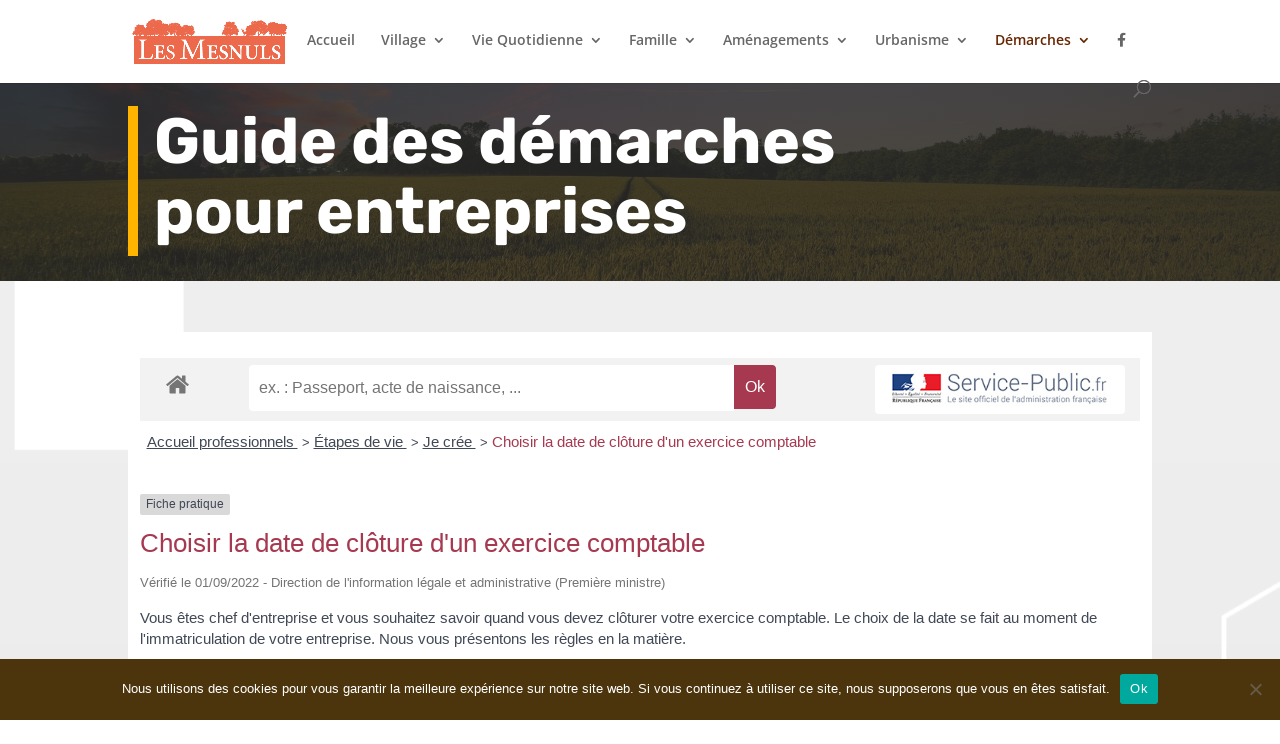

--- FILE ---
content_type: text/css
request_url: https://lesmesnuls.fr/wp-content/et-cache/239702/et-core-unified-deferred-239702.min.css?ver=1764950895
body_size: 572
content:
div.et_pb_section.et_pb_section_0{background-image:radial-gradient(circle at top left,rgba(40,40,40,0.79) 0%,rgba(40,40,40,0.86) 100%),url(https://lesmesnuls.fr/wp-content/uploads/2020/09/countryside-2326787_1920.jpg)!important}.et_pb_section_0.et_pb_section{padding-top:0vw;padding-bottom:0vw}.et_pb_text_0 h1{font-family:'Rubik',Helvetica,Arial,Lucida,sans-serif;font-weight:700;font-size:64px;line-height:1.1em}.et_pb_text_0{border-color:#ffb400;border-left-width:10px;padding-left:16px!important;margin-bottom:0px!important;max-width:800px}div.et_pb_section.et_pb_section_1{background-image:url(https://lesmesnuls.fr/wp-content/uploads/2020/09/financial-advisor-40.png),linear-gradient(180deg,#efefef 0%,#e8e8e8 100%)!important}.et_pb_row_1{background-color:#ffffff}.et_pb_row_1.et_pb_row{padding-top:12px!important;padding-right:12px!important;padding-bottom:12px!important;padding-left:12px!important;padding-top:12px;padding-right:12px;padding-bottom:12px;padding-left:12px}div.et_pb_section.et_pb_section_2,div.et_pb_section.et_pb_section_3{background-image:linear-gradient(175deg,rgba(99,99,99,0.35) 13%,rgba(244,244,244,0.98) 81%),url(https://lesmesnuls.fr/wp-content/uploads/2020/07/Retenue-deau_R.jpg)!important}.et_pb_row_2.et_pb_row{margin-top:-64px!important}.et_pb_divider_0,.et_pb_divider_2{margin-top:-25px!important}.et_pb_divider_0:before,.et_pb_divider_2:before,.et_pb_divider_1:before,.et_pb_divider_3:before{border-top-color:#ad7366}.et_pb_text_7.et_pb_text,.et_pb_text_6.et_pb_text,.et_pb_text_3.et_pb_text,.et_pb_text_4.et_pb_text{color:#000000!important}.et_pb_text_6,.et_pb_text_3{margin-top:-45px!important;margin-bottom:10px!important}.et_pb_text_4,.et_pb_text_7{margin-top:-43px!important}@media only screen and (max-width:980px){.et_pb_text_0 h1{font-size:44px}.et_pb_text_0{border-left-width:10px}}@media only screen and (max-width:767px){.et_pb_text_0 h1{font-size:32px}.et_pb_text_0{border-left-width:10px}}